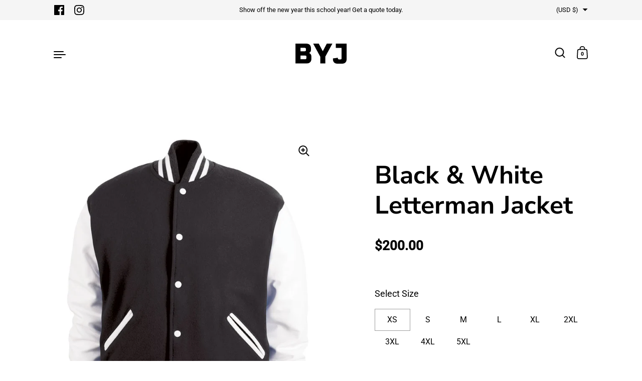

--- FILE ---
content_type: text/css
request_url: https://buildyourjacket.com/cdn/shop/t/9/assets/component-localization-form.css?v=117523343151842312331699403707
body_size: 179
content:
.localization-form-holder .localization-form{flex-wrap:wrap;display:flex;margin-bottom:1em}.announcement-bar .localization-form-holder .localization-form{margin-bottom:0}.localization-form-holder .localization-form__item{display:flex;margin-bottom:1em;position:relative}.localization-form-holder .localization-form__item:not(:last-child){margin-inline-end:1em}.announcement-bar .localization-form-holder .localization-form__item{margin-bottom:0}.announcement-bar .localization-form-holder .localization-form__item:last-child .regular-select-inner{background-position:100% calc(50% - 4px);padding-right:20px}.localization-form-holder .regular-select-cover{display:inline-block;width:auto!important;position:relative;background:var(--color-background);color:var(--color-text);height:45px;border:1px solid rgba(var(--color-text-rgb),var(--color-borders-opacity))}.announcement-bar .localization-form-holder .regular-select-cover{height:1.6875rem;background:transparent}.no-touchevents .localization-form-holder .regular-select-cover:hover{border-color:rgba(var(--color-text-rgb),.48)}.localization-form-holder .regular-select-cover svg{top:9px}.localization-form-holder .regular-select-cover path{fill:rgba(var(--color-text-rgb),.66)}.localization-form-holder .regular-select-inner{height:45px;color:var(--color-text);padding-top:15px;padding-bottom:0;padding-inline-start:12px;padding-inline-end:30px;display:block;background-repeat:no-repeat;background-position:calc(100% - 10px) calc(50% - 4px);background-size:13px 10px;cursor:pointer;text-transform:capitalize;font-family:var(--font-stack-body);font-weight:var(--font-weight-body);font-style:var(--font-style-body);font-size:calc(13px / 18 * var(--base-body-size) + 0px);line-height:1}html[dir=rtl] .localization-form-holder .regular-select-inner{background-position:10px calc(50% - 4px)}.announcement-bar .localization-form-holder .regular-select-inner{height:1.6875rem;padding-top:6px}.localization-form-holder .regular-select-content{list-style:none;background:var(--color-background);position:relative;overflow:hidden;top:-2px;border:1px solid rgba(var(--color-text-rgb),var(--color-borders-opacity));margin:0;width:100%;left:0;display:none;text-transform:capitalize;max-height:355px;overflow-y:auto;min-width:max-content}.localization-form-holder .regular-select-content.content-opened,.localization-form-holder .no-touchevents .regular-select-cover:hover .regular-select-content{border-color:rgba(var(--color-text-rgb),.48)}.localization-form-holder .regular-select-content.content-opened{position:absolute;top:43px;display:block}.announcement-bar .localization-form-holder .regular-select-content.content-opened{top:33px!important;bottom:auto!important}html[dir=rtl] .announcement-bar .localization-form-holder .regular-select-content.content-opened{left:0;right:auto}html[dir=ltr] .announcement-bar .localization-form-holder .regular-select-content.content-opened{right:0;left:auto}.localization-form-holder .regular-select-content.content-opened.invert,.localization-form-holder .regular-select-content.content-opened.invert-permanent{top:auto;bottom:43px;border-top:1px solid rgba(var(--color-text-rgb),.48)}.localization-form-holder .regular-select-item{height:auto;padding:0}.no-touchevents .localization-form-holder .regular-select-item:hover{background:rgba(var(--color-text-rgb),.03)!important}.localization-form-holder .regular-select-item.regular-select-item--selected{pointer-events:none;background:rgba(var(--color-text-rgb),.08)!important}.localization-form-holder .regular-select-item button{display:block;padding:13px 12px 11px;color:var(--color-text);width:100%;cursor:pointer;transition:all .15s linear;text-transform:capitalize;font-family:var(--font-stack-body);font-weight:var(--font-weight-body);font-style:var(--font-style-body);font-size:calc(13px / 18 * var(--base-body-size) + 0px);line-height:1}html[dir=rtl] .localization-form-holder .regular-select-item button{text-align:right}html[dir=ltr] .localization-form-holder .regular-select-item button{text-align:left}
/*# sourceMappingURL=/cdn/shop/t/9/assets/component-localization-form.css.map?v=117523343151842312331699403707 */


--- FILE ---
content_type: text/javascript
request_url: https://buildyourjacket.com/cdn/shop/t/9/assets/component-css-slider.js?v=10924104411822865841699403706
body_size: 941
content:
if(typeof CSSSlider!="function"){class CSSSlider2 extends HTMLElement{constructor(){super();const ua=navigator.userAgent.toLowerCase();this._ios15=ua.includes("applewebkit")&&ua.includes("version/15"),this.initSlider()}destroySlider(){this.classList.remove("enabled"),this.sliderEnabled=!1,window.removeEventListener("resize",this.RESIZE_EVENT),window.removeEventListener("scroll",this.SCROLL_EVENT)}initSlider(){this._readyEvent=new CustomEvent("ready"),this._changeEvent=new CustomEvent("change"),this._scrollEvent=new CustomEvent("scroll"),this._navEvent=new CustomEvent("navigation"),this._pointerDownEvent=new CustomEvent("pointerDown"),this._pointerUpEvent=new CustomEvent("pointerUp"),this.items=this.querySelectorAll(".css-slide[data-index]"),this.indexedItems=[],this.index=0,this.length=this.items.length,this.windowWidth=window.innerWidth,this.scrollLeft=0,this.length>1?(this.navigation=document.createElement("div"),this.navigation.classList=`css-slider-navigation ${this.getAttribute("data-navigation-class")}`,this.navigation.style.display="none",this.navigation.innerHTML=`<div>
          <span class="css-slider-navigation__index">0</span> / <span class="css-slider-navigation__length">0</span>
        </div>
        <button class="css-slider-navigation__prev simple-arrow simple-arrow--left disabled">
          <span class="visually-hidden">${KROWN.settings.locales.prev}</span>
          ${KROWN.settings.symbols.arrow}
        </button>
        <button class="css-slider-navigation__next simple-arrow simple-arrow--right">
          <span class="visually-hidden">${KROWN.settings.locales.next}</span>
          ${KROWN.settings.symbols.arrow}
        </button>`,this.classList.contains("css-slider--auto-height")?this.parentNode.parentNode.insertBefore(this.navigation,this.parentNode.nextSibling):this.parentNode.insertBefore(this.navigation,this.nextSibling),this.indexEl=this.navigation.querySelector(".css-slider-navigation__index"),this.lengthEl=this.navigation.querySelector(".css-slider-navigation__length"),this.prevEl=this.navigation.querySelector(".css-slider-navigation__prev"),this.nextEl=this.navigation.querySelector(".css-slider-navigation__next"),this.prevEl.addEventListener("click",e=>{this.changeSlide("prev")}),this.nextEl.addEventListener("click",e=>{this.changeSlide("next")}),this.classList.contains("css-slider--auto-height")&&(this.parentNode.style.height=this.items[0].offsetHeight+"px"),this.SCROLL_EVENT=debounce(()=>{if(!this._sliderBlockScroll){const scrollItems=this.indexedItems.entries(),scrollArray=Array.from(scrollItems,elm=>Math.abs(elm[1].offsetLeft-this.scrollLeft)),scrollDistance=Math.min(...scrollArray),scrollIndex=scrollArray.indexOf(scrollDistance);scrollIndex!=this.index&&(this.index=scrollIndex,this.checkSlide(),this.dispatchEvent(this._changeEvent))}},10),this.addEventListener("scroll",this.SCROLL_EVENT,{passive:!0}),this.RESIZE_EVENT=debounce(()=>{this.windowWidth!=window.innerWidth&&this.resetSlider(),this.windowWidth=window.innerWidth},100),window.addEventListener("resize",this.RESIZE_EVENT),this.resetSlider(!0),"ontouchstart"in window||window.DocumentTouch&&document instanceof DocumentTouch||(this.addEventListener("mousedown",e=>{this.mouseX=e.screenX,this.classList.add("can-drag"),this.classList.add("mouse-down")}),this.addEventListener("mouseup",e=>{this.classList.remove("mouse-down"),this.classList.remove("can-drag"),this.classList.remove("pointer-events-off")}),this.addEventListener("mouseleave",e=>{this.classList.remove("mouse-down"),this.classList.remove("can-drag"),this.classList.remove("pointer-events-off")}),this.addEventListener("mousemove",e=>{if(this.classList.contains("can-drag")){this.classList.add("pointer-events-off");let direction=this.mouseX-e.screenX;Math.abs(direction)>1&&(direction>0?(this.changeSlide("next"),this.classList.remove("can-drag")):direction<0&&(this.changeSlide("prev"),this.classList.remove("can-drag")))}}),this.querySelectorAll(".css-slides-container").forEach(elm=>{elm.addEventListener("mousedown",e=>{e.preventDefault()})}))):this.length==1?this.classList.add("css-slider--singular"):this.classList.add("css-slider--empty"),this.classList.add("enabled"),this.sliderEnabled=!0,this.dispatchEvent(this._readyEvent)}changeSlide(direction,behavior="smooth"){direction=="next"?this.index+1<this.length&&this.index++:this.index-1>=0&&this.index--,this.checkSlide(),this._sliderBlockScroll=!0,this._ios15&&this.classList.add("disable-snapping"),setTimeout(()=>{this._sliderBlockScroll=!1,this._ios15&&this.classList.remove("disable-snapping")},500),this.scrollTo({top:0,left:this.indexedItems[this.index].offsetLeft-parseInt(getComputedStyle(this.indexedItems[0]).marginLeft),behavior}),this.dispatchEvent(this._changeEvent)}checkSlide(){this.prevEl.classList.remove("disabled"),this.nextEl.classList.remove("disabled"),this.index==0&&this.prevEl.classList.add("disabled"),this.index==this.length-1&&this.nextEl.classList.add("disabled"),this.indexEl.innerHTML=this.index+1,this.classList.contains("css-slider--auto-height")&&(this.parentNode.style.height=this.indexedItems[this.index].offsetHeight+"px")}afterAppend(){this.items=this.querySelectorAll(".css-slide[data-index]")}resetSlider(nojump=!1,resetIndex=!0){let slidesWidth=0,slidesPerPage=0,page=0,pages=0,totalWidth=this.classList.contains("css-slider--auto-height")?window.innerWidth:this.querySelector(".css-slides-container").offsetWidth-20,hideNavigation=!1;this.indexedItems=[],this.classList.add("disable-snapping"),this.items.forEach((elm,i)=>{elm.classList.remove("css-slide--snap"),slidesWidth+=elm.offsetWidth,slidesWidth>totalWidth&&slidesPerPage==0&&(slidesPerPage=i)}),slidesPerPage==0&&(slidesPerPage=this.items.length,hideNavigation=!0),this.items.forEach((elm,i)=>{i%slidesPerPage==0&&(elm.classList.add("css-slide--snap"),elm.setAttribute("data-index",page++))}),this.indexedItems=this.querySelectorAll(".css-slide--snap"),resetIndex&&(this.index=0),this.length=Math.ceil(this.items.length/slidesPerPage),this.lengthEl.innerHTML=this.length,this.indexEl.innerHTML=1,hideNavigation?(this.navigation.style.display="none",this.classList.add("css-slider--no-drag")):(this.navigation.style.display="block",this.classList.remove("css-slider--no-drag")),nojump||this.scrollTo({top:0,left:0,behavior:"auto"}),this.classList.remove("disable-snapping")}}typeof customElements.get("css-slider")>"u"&&customElements.define("css-slider",CSSSlider2)}
//# sourceMappingURL=/cdn/shop/t/9/assets/component-css-slider.js.map?v=10924104411822865841699403706


--- FILE ---
content_type: text/javascript
request_url: https://buildyourjacket.com/cdn/shop/t/9/assets/theme.js?v=24563665433057735471699403708
body_size: -114
content:
KROWN.themeName="Highlight",KROWN.themeVersion="3.1.6",document.documentElement.style.setProperty("--grid-perfect-width",document.documentElement.clientWidth+"px"),window.addEventListener("resize",()=>{document.documentElement.style.setProperty("--grid-perfect-width",document.documentElement.clientWidth+"px")});const executeOnceOnDomContentLoaded=()=>{document.querySelectorAll(".css-slider, .product-variant__input, .simple-arrow, .mount-header [tabindex]").forEach(elm=>{elm.addEventListener("blur",e=>{e.currentTarget.classList.remove("focus")})});let activeElement=document.activeElement;document.addEventListener("keyup",e=>{e.keyCode==window.KEYCODES.TAB&&(activeElement.classList.contains("focus")&&e.target!=activeElement&&activeElement.classList.remove("focus"),(e.target.classList.contains("css-slider")||e.target.classList.contains("product-variant__input")||e.target.classList.contains("simple-arrow")||e.target.getAttribute("tabindex")!="-1")&&e.target.classList.add("focus"),activeElement=document.activeElement)}),window.location.pathname.includes("/challenge")&&setTimeout(()=>{window.scroll({top:0,behavior:"auto"})},300),document.querySelectorAll(".rte a img").forEach(elm=>{elm.parentNode.style.border="none"})};document.readyState!=="loading"?executeOnceOnDomContentLoaded():document.addEventListener("DOMContentLoaded",executeOnceOnDomContentLoaded),window.refreshCart||(window.refreshCart=()=>{fetch("?section_id=helper-cart").then(response=>response.text()).then(text=>{const sectionInnerHTML=new DOMParser().parseFromString(text,"text/html"),cartFormInnerHTML=sectionInnerHTML.getElementById("AjaxCartForm").innerHTML,cartSubtotalInnerHTML=sectionInnerHTML.getElementById("AjaxCartSubtotal").innerHTML,cartItems=document.getElementById("AjaxCartForm");cartItems.innerHTML=cartFormInnerHTML,cartItems.ajaxifyCartItems(),document.querySelector("[data-header-cart-count]").textContent=cartItems.querySelector("[data-cart-count]").textContent,document.getElementById("AjaxCartSubtotal").innerHTML=cartSubtotalInnerHTML,document.getElementById("site-cart-sidebar").show()})});
//# sourceMappingURL=/cdn/shop/t/9/assets/theme.js.map?v=24563665433057735471699403708
